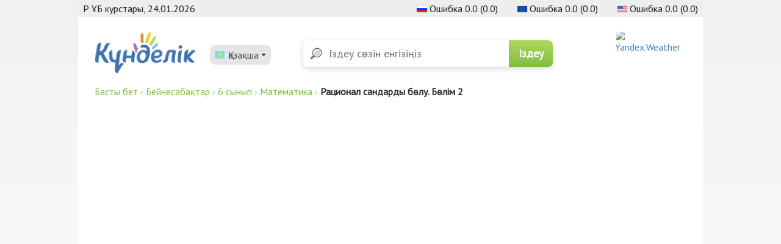

--- FILE ---
content_type: text/html; charset=utf-8
request_url: https://portal.kundelik.kz/kz/video-lessons/grades/6/subjects/92-Matematika/lessons/4427-Matematika-24112020
body_size: 6579
content:
<!DOCTYPE html>
<html>
  <head>
    <meta charset="UTF-8">
    <title>Kundelik.kz</title>

    <meta name="csrf-param" content="authenticity_token" />
<meta name="csrf-token" content="MU2VQI1cXDJIT0mLs_FNxCsSOWA_U2jIJk10lBV_OPL1EpOjFFyswycZ4rv_eXHFNbCnCd_vUcofsIcZfPkV3Q" />
    

    <script src="https://code.jquery.com/jquery-3.7.1.min.js" integrity="sha256-/JqT3SQfawRcv/BIHPThkBvs0OEvtFFmqPF/lYI/Cxo=" crossorigin="anonymous"></script>

    <link rel="stylesheet" href="/assets/application-86dadea54aa490c555d4d8c04b580b9098d78d876564b2466455b6bb594cdb4f.css" media="all" data-turbolinks-track="reload" />
    <script src="/assets/application-6cf7f3a55fdbeb39c854c6f913c9bdf9e6df26584f9961c0a871e55f62cb9944.js" data-turbolinks-track="reload" integrity="sha256-bPfzpV/b6znIVMb5E8m9+ebfJlhPmWHAqHHlX2LLmUQ="></script>

    <script src="https://unpkg.com/masonry-layout@4/dist/masonry.pkgd.min.js"></script>
    <script src="https://api-maps.yandex.ru/2.1/?apikey=982afdf5-63cf-462b-a206-937e7a0afef3&lang=en_US" type="text/javascript"></script>

    <link rel="stylesheet" href="https://cdnjs.cloudflare.com/ajax/libs/selectize.js/0.12.6/css/selectize.default.min.css" />
    <script src="https://cdnjs.cloudflare.com/ajax/libs/selectize.js/0.12.6/js/standalone/selectize.min.js"></script>

    <link rel="stylesheet" type="text/css" href="//cdn.jsdelivr.net/gh/kenwheeler/slick@1.8.1/slick/slick.css"/>
    <link rel="stylesheet" type="text/css" href="//cdn.jsdelivr.net/gh/kenwheeler/slick@1.8.1/slick/slick-theme.css"/>
    <script type="text/javascript" src="//cdn.jsdelivr.net/gh/kenwheeler/slick@1.8.1/slick/slick.min.js"></script>
    <meta name="yandex-verification" content="55083c89baef38b5" />
    <meta name="google-site-verification" content="662CTwlwtDlcclnqbdtcWbLuXBKI_4LCVR98EBkT4d0" />
    <meta name="viewport" content="width=device-width, initial-scale=1">
    <script src="//code.jquery.com/jquery-migrate-1.2.1.min.js"></script>
    <link rel="apple-touch-icon" type="image/x-icon" href="/assets/favicons/apple-icon-57x57-63380888129949d58d965a19e5cbf9da4a02f0ec9d5f4608675499d466375a7a.png" sizes="57x57" />
    <link rel="apple-touch-icon" type="image/x-icon" href="/assets/favicons/apple-icon-60x60-4200aed5b82a1d86115ac507088fc684fd935471b100ee65616a2bbda490b7e8.png" sizes="60x60" />
    <link rel="apple-touch-icon" type="image/x-icon" href="/assets/favicons/apple-icon-72x72-1ce886b3f41e617db56032d217b2b122e1ca3752f4836f1787f9e318c1d12b9e.png" sizes="72x72" />
    <link rel="apple-touch-icon" type="image/x-icon" href="/assets/favicons/apple-icon-76x76-0d8cf711250874ea44b981af8d2c016d63e548f1209dff5ff21625604c5f3a01.png" sizes="76x76" />
    <link rel="apple-touch-icon" type="image/x-icon" href="/assets/favicons/apple-icon-114x114-e0a73ed901f78ad6b011440c0877c641ef91b7c600a8de249c8f1156fd323606.png" sizes="114x114" />
    <link rel="apple-touch-icon" type="image/x-icon" href="/assets/favicons/apple-icon-120x120-6661eff0191f8207100ab105f45fa38cdf0dd6fc61ea7d84765dfd66ac566e61.png" sizes="120x120" />
    <link rel="apple-touch-icon" type="image/x-icon" href="/assets/favicons/apple-icon-144x144-a6ff10d5bc91aeda3c26a21add8dd4005f2a68b5f524c0d4b7872ed7c1da5d4a.png" sizes="144x144" />
    <link rel="apple-touch-icon" type="image/x-icon" href="/assets/favicons/apple-icon-152x152-993d043ad69c78bd110c3e8ba88141e8a04dbd84263892bef9b9bd2990177219.png" sizes="152x152" />
    <link rel="apple-touch-icon" type="image/x-icon" href="/assets/favicons/apple-icon-180x180-3f361647ad1f6c00346ef193c54115fc97f338881a37f9687d25bb711d729159.png" sizes="180x180" />
    <link rel="icon" type="image/png" href="/assets/favicons/android-icon-192x192-b0f3e36c75a1f8d52f8d7b51ad5417d8d7c2204924b00cb4c49bf4584d7a8c19.png" sizes="192x192" />
    <link rel="icon" type="image/png" href="/assets/favicons/favicon-32x32-f70473c2b69d6ae6666a66b3d574e81412bb6c9fe185e69238d6c3f7b8512c23.png" sizes="32x32" />
    <link rel="icon" type="image/png" href="/assets/favicons/favicon-96x96-ad4692a11c91522f44a49047b2837b049c02a8faddc21e5a71bf1b7e1d37ac06.png" sizes="96x96" />
    <link rel="icon" type="image/png" href="/assets/favicons/favicon-16x16-24c1c93a3789e818080369c467b437ee9a2780bfbb30cc7ed453c2542cf1dcae.png" sizes="16x16" />
    <meta property="og:title" content="Kundelik.kz" />
    <meta property="og:type" content="website" />
    <meta property="og:url" content="https://portal.kundelik.kz" />
    <meta property="og:image" content="https://static.kundelik.kz/img/icons/favicons_Kz/apple/152x152.png" />
    <meta property="og:site_name" content="Kundelik.kz"/>
    <meta property="og:description" content="Kundelik.kz — Цифровая образовательная платформа Казахстана" />
    <meta property="yandex_recommendations_title" content="Kundelik.kz"/>
    <meta property="yandex_recommendations_image" content="https://static.kundelik.kz/img/icons/favicons_Kz/apple/152x152.png"/>
    <meta name="description" content="Kundelik.kz — Цифровая образовательная платформа Казахстана" />
    <!--  <script data-ad-client="ca-pub-6887496529548997" async src="https://pagead2.googlesyndication.com/pagead/js/adsbygoogle.js"></script> -->
    <!-- Yandex.Metrika counter -->
<script type="text/javascript" >
  (function(m,e,t,r,i,k,a){m[i]=m[i]||function(){(m[i].a=m[i].a||[]).push(arguments)};
    m[i].l=1*new Date();k=e.createElement(t),a=e.getElementsByTagName(t)[0],k.async=1,k.src=r,a.parentNode.insertBefore(k,a)})
  (window, document, "script", "https://mc.yandex.ru/metrika/tag.js", "ym");

  ym(53684116, "init", {
    clickmap:true,
    trackLinks:true,
    accurateTrackBounce:true
  });
</script>
<noscript><div><img src="https://mc.yandex.ru/watch/53684116" style="position:absolute; left:-9999px;" alt="" /></div></noscript>
<!-- /Yandex.Metrika counter -->
      <meta property="og:site_name" content="Kundelik">
  <meta property="og:title" content="Рационал сандарды бөлу. Бөлім 2" />
  <meta property="og:description" content="" />
  <meta property="og:image" itemprop="image" content="/store/videolessons_lesson/4427/poster/8af1cb516fa6c48ac409f17fffda7a0b.png">
  <meta property="og:type" content="website" />
  <meta property="og:updated_time" content="1769177887" />

    <!-- <script data-ad-client="ca-pub-8122604857359730" async src="https://pagead2.googlesyndication.com/pagead/js/adsbygoogle.js"></script> -->
  </head>

  <body>
    <input type="hidden" id="locale" value="kz" />

      <!--Площадка: [Site] | Kundelik Portal / [Site] | Kundelik Portal / [Kundelik Portal] [2500x1200] - Брендирование-->
<div id="adfox_15603221956274631"></div>
<script>
  window.addEventListener('load', function () {
    if (!mobilecheck()) {
      window.Ya.adfoxCode.createAdaptive({
        ownerId: 264109,
        containerId: 'adfox_15603221956274631',
        params: {
          p1: 'cfdgp',
          p2: 'glcj',
          puid1: '',
          puid2: '',
          puid3: '',
          puid4: '',
          puid5: '',
          puid6: '',
          puid7: '',
          puid8: '',
          puid9: '',
          puid10: '',
          puid11: '',
          puid12: '',
          puid13: '',
          puid14: '',
          puid15: '',
          puid16: '',
          puid17: '',
          puid18: '',
          puid19: '',
          puid20: '',
          puid21: '',
          puid22: '',
          puid23: '',
          puid24: ''
        }
      }, ['desktop'], {
        tabletWidth: 830,
        phoneWidth: 480,
        isAutoReloads: false
      });
    }
  });
</script>


    <div id="main_content"></div>

    <nav class="mobile-nav">
  <div class="locale-switch">
    <div class="current">

      <img src="/assets/kz-df0b2f22162da91734cb286e71c31023172790afa499c617cdfbb18a2c0446cc.svg" /> Қазақша
    </div>
    
    <div class="overlay">
      <div class="menu">
          <a class="" href="/ru/video-lessons/grades/6/subjects/92-Matematika/lessons/4427-Matematika-24112020">
            <img src="/assets/ru-5b51b57f63cf58e451abddeaee39a8c7b133cb3d58c6ef1a903883bda7c346b0.svg" /> Русский
</a>          <a class="active" href="/video-lessons/grades/6/subjects/92-Matematika/lessons/4427-Matematika-24112020">
            <img src="/assets/kz-df0b2f22162da91734cb286e71c31023172790afa499c617cdfbb18a2c0446cc.svg" /> Қазақша
</a>      </div>
    </div>
  </div>

  <script>
    $(".mobile-nav .locale-switch").each(function() {
      var el = $(this),
        current = $(".current", el);

      current.click(function() {
        el.toggleClass("opened");
      });
    });
  </script>

  <a href="/">
    <img class="logo" src="/assets/logo-1ec33f1f4a24dedfff37dac1b2a1e64a56422fa354be6f196ced3d0f8e3b1078.png" />
</a>
  <div class="search-widget">
    <div class="toggle">
      <img src="/assets/phone-navbar/search-22f8876da1329aae6cd6d6e77d7296dc5352cdf281017ce5d6fca32812bac593.svg" />
    </div>
    <div class="overlay">
      <form class="search-form" action="/search" accept-charset="UTF-8" method="get">
        <input placeholder="Іздеу сөзін енгізіңіз" type="text" name="term" id="term" />
        <input type="submit" name="commit" value="Іздеу" data-disable-with="Іздеу" />
</form>    </div>
  </div>

  <script>
    $(".mobile-nav .search-widget").each(function() {
      var el = $(this),
        toggle = $(".toggle", el);

      toggle.click(function() { el.toggleClass("opened"); });
    });
  </script>
</nav>


    <div class="main container">
      
<div class="currency-rates-widget">
  <div class="currency-meta">ҚР ҰБ курстары, 24.01.2026</div>
  <div class="currency-block">
    <img src="/assets/currency_rates/russia-02c66674c0be024c8c32f5964624250477000db34441e60b7040ebc750b1900e.png" />
    Ошибка
    0.0
    <span class="0">(0.0)</span>
  </div>
  <div class="currency-block">
    <img src="/assets/currency_rates/euro-3a1e6eb3538547138b903b916f9f5cf1a72f8d87059b6508747b2c4cb560639d.png" />
    Ошибка
    0.0
    <span class="0">(0.0)</span>
  </div>
  <div class="currency-block">
    <img src="/assets/currency_rates/usa-467817137bed22ed49050c030b7d3611825e5a83215d444fb7db1f851b3a48ba.png" />
    Ошибка
    0.0
    <span class="0">(0.0)</span>
  </div>
</div>
      <nav class="desktop-nav">
  <div>
    <a href="/">
      <img class="logo" src="/assets/logo-1ec33f1f4a24dedfff37dac1b2a1e64a56422fa354be6f196ced3d0f8e3b1078.png" />
</a>    <div class="locale-switch">
      <div class="current">
        <img src="/assets/kz-df0b2f22162da91734cb286e71c31023172790afa499c617cdfbb18a2c0446cc.svg" /> Қазақша
      </div>
      <div class="menu">
          <a class="active" href="/video-lessons/grades/6/subjects/92-Matematika/lessons/4427-Matematika-24112020">
            <img src="/assets/kz-df0b2f22162da91734cb286e71c31023172790afa499c617cdfbb18a2c0446cc.svg" /> Қазақша
</a>          <a class="" href="/ru/video-lessons/grades/6/subjects/92-Matematika/lessons/4427-Matematika-24112020">
            <img src="/assets/ru-5b51b57f63cf58e451abddeaee39a8c7b133cb3d58c6ef1a903883bda7c346b0.svg" /> Русский
</a>      </div>
    </div>
  </div>
    <form class="search-form" action="/search" accept-charset="UTF-8" method="get">
      <input placeholder="Іздеу сөзін енгізіңіз" type="text" name="term" id="term" />
      <input type="submit" name="commit" value="Іздеу" data-disable-with="Іздеу" />
</form>  <div id="weather-widget">
    <a href="https://clck.yandex.ru/redir/dtype=stred/pid=7/cid=1228/*https://yandex.com/weather/163" target="_blank"
       rel="noopener noreferrer"><img src="https://info.weather.yandex.net/163/2_white.ru.png?domain=us" border="0" alt="Yandex.Weather"/><img width="1" height="1" src="https://clck.yandex.ru/click/dtype=stred/pid=7/cid=1227/*https://img.yandex.ru/i/pix.gif" alt="" border="0"/></a>
</div>

  <script>
    $(".desktop-nav .locale-switch").each(function() {
      var el = $(this),
        current = $(".current", el);

      current.click(function() { el.toggleClass("opened"); });
      el.mouseleave(function() { el.removeClass("opened"); });
    });
  </script>
</nav>

      <div class="breadcrumbs"><a href="/">Басты бет</a> &rsaquo; <a href="/video-lessons">Бейнесабақтар</a> &rsaquo; <a href="/kz/video-lessons/grades/6">6 сынып</a> &rsaquo; <a href="/kz/video-lessons/grades/6/subjects/92-Matematika">Математика</a> &rsaquo; <span class="current">Рационал сандарды бөлу. Бөлім 2</span></div>

      

<div class="video-lessons__lesson">
  <div class="embed">
    <iframe width="560" height="315" src="https://www.youtube.com/embed/14gPUBuSTkk?start=10" frameborder="0" allow="accelerometer; autoplay; clipboard-write; encrypted-media; gyroscope; picture-in-picture" allowfullscreen sandbox="allow-same-origin allow-scripts allow-popups allow-presentation"></iframe>
  </div>

  <div class="header">
    <div class="info">
      <h1>Рационал сандарды бөлу. Бөлім 2</h1>
      <div class="attributes">
        Сабақ авторы: ҚР БжҒМ<br/>
        Дереккөз: Balapan TV<br/>
        Тіл: kz
      </div>
    </div>
    <div class="share">
      Бөлісу
      <a title="Whatsapp" target="_blank" rel="noopener noreferrer" href="https://api.whatsapp.com/send?text=https://portal.kundelik.kz/kz/video-lessons/grades/6/subjects/92-Matematika/lessons/4427-Matematika-24112020">
        <img src="/assets/share-whatsapp-8d948006907b949f54a2078379b94f9307c599a6f658cc47e5477e917171d549.png" />
</a>      <a title="Telegram" target="_blank" rel="noopener noreferrer" href="https://telegram.me/share/url?url=https://portal.kundelik.kz/kz/video-lessons/grades/6/subjects/92-Matematika/lessons/4427-Matematika-24112020">
        <img src="/assets/share-telegram-7849b062a11981e892de389a93720b5d348a0cc78d0a34bb02bd9d4f2c30cbe2.png" />
</a>    </div>
  </div>
  <div class="description">
    
  </div>

</div>

      <div class="footer">
  <div class="top">
    <div class="container">
      <div class="row">
        <div class="col-3">
          <h3>Мүмкіндіктер</h3>
          <a href="https://kundelik.kz/features#/teachers">Мұғалімдерге</a>
          <a href="https://kundelik.kz/features#/parents">Ата-аналарға</a>
          <a href="https://kundelik.kz/features#/students">Оқушыларға</a>
          <a href="https://kundelik.kz/features#/governments">Әкімшілікке</a>
        </div>
        <div class="col-3">
          <h3>Компания туралы</h3>
          <a href="https://kundelik.kz/about">Біз туралы</a>
          <a href="https://kundelik.kz/news">Жаңалықтар</a>
          <a href="https://kundelik.kz/contacts">Контактілер</a>

          <div class="social">
            <a href="https://www.facebook.com/kundelik/">
              <img src="/assets/footer-fb-14c5cab5ed2fa00cda187127c9fcc0e3bff73aba06fb445a69ccb4bb4a05004b.svg" />
</a>            <a target="_blank" rel="noopener noreferrer" href="https://www.youtube.com/channel/UCtPa-Vpfm8vn_ZRl7dRA6ww">
              <img target="_blank" rel="noopener noreferrer" src="/assets/footer-youtube-e2950a79bc22e17887be44cd2bb8a5854577149ca1ffacf186bd1d0b6e971226.svg" />
</a>          </div>
        </div>
        <div class="col-3">
          <h3>Қолдау</h3>
          <a href="https://kundelik.zendesk.com/hc/ru">Қолдау қызметінің порталы</a>

          <h3 style="font-size: 16px;">Мобильді қосымшаларымыз</h3>
          <a class="app-link" target="_blank" rel="noopener noreferrer" href="https://apple.co/2KPFoJs">
            <img src="/assets/appstore-e910fd0c1777bd52e89d87d854f058bbba516de764cd1adfe06c7776734dd677.svg" />
</a>          <a class="app-link" target="_blank" rel="noopener noreferrer" href="http://bit.ly/30teaxF">
            <img src="/assets/googleplay-dcdaba2d8428f3dc8e46eeed61bea58b02aab5ff3bf3e19a9a8493b8b7472362.svg" />
</a>        </div>
        <div class="col-3">
          <h3>Серіктестерге</h3>
          <a href="https://kundelik.kz/forpartners">Ақпараттық мүмкіндіктер</a>
        </div>
      </div>
    </div>
  </div>
  <div class="bottom">
    <div class="row">
      <div class="col-4">
        <div class="counter">
          <a href="http://zero.kz/?s=68956" target="_blank" rel="noopener noreferrer"><img alt="ZERO.KZ" src="https://c.zero.kz/z.png?u=68956&amp;t=1&amp;cc=z5cf013d99c42e&amp;s=5d14d4f795385&amp;sh=1&amp;slt=552710&amp;sls=5d0c65f156b6a&amp;d=0&amp;wd=1440&amp;hg=900&amp;cd=24&amp;w=1235&amp;h=788&amp;ln=en-us&amp;je=0&amp;cs=UTF-8&amp;ce=1&amp;du=https%3A%2F%2Fkundelik.kz%2F&amp;tz=-360&amp;dt=Kundelik.kz&amp;9.86282990202525" width="88" height="31" border="0px"></a>
        </div>
      </div>
      <div class="col-4">
        <a class="toc" href="https://kundelik.kz/agreements/terms">Пайдаланушылық келісім</a>
      </div>
      <div class="col-4">
        <a class="copyright" href="#">2026 «Kүнделік (Kundelik)» ЖШС</a>
      </div>
    </div>
    <div class="row">
      <div class="col-3">
        <a class="switch-to-v1-link" href="/switch_to_v2">Жаңа нұсқасына өту</a>
      </div>
    </div>
  </div>
</div>
    </div>

      <script src="https://yastatic.net/pcode/adfox/loader.js" crossorigin="anonymous" async></script>
  </body>
</html>
